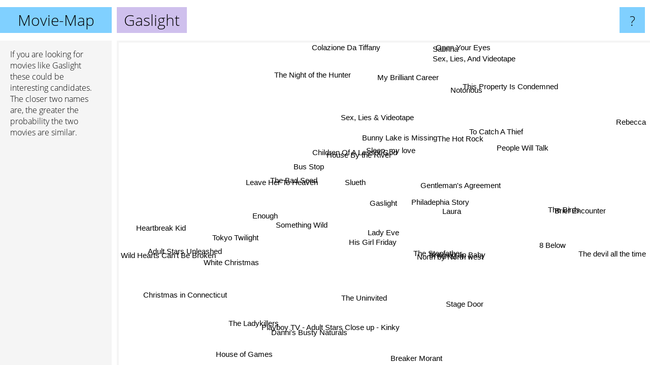

--- FILE ---
content_type: text/html; charset=UTF-8
request_url: https://www.movie-map.com/gaslight
body_size: 4882
content:
<!doctype html>
<html>
<head>
 <meta name="viewport" content="width=device-width, initial-scale=1">
 <meta property="og:image" content="https://www.movie-map.com/elements/objects/og_logo.png">
 <link rel="stylesheet" href="/elements/objects/styles_7_1.css">
 <title>Movies similar to Gaslight</title>
 
</head>

<body>

<table class=universe>
 <tr class=heaven>
  <td class=headline>

<table style="width: 100%;"><tr><td>
   <a class=project href="/">Movie-Map</a><span id=the_title class=the_title>Gaslight</span>
</td><td style="text-align: right">
   <a class=questionmark href="/info"><span style="font-size: 26px">?</span></a>
</td></tr></table>

  </td>
  <tr>
   <td class=content>
    
<link rel="stylesheet" href="/elements/objects/relator.css">

<div class=map_info>
 <div class=map_info_text><p>If you are looking for movies like Gaslight these could be interesting candidates. The closer two names are, the greater the probability the two movies are similar.</div>
 <div class=advert></div>
</div>

<div id=gnodMap>
 <a href="https://www.gnovies.com/discussion/gaslight.html" class=S id=s0>Gaslight</a>
<a href="lady+eve" class=S id=s1>Lady Eve</a>
<a href="his+girl+friday" class=S id=s2>His Girl Friday</a>
<a href="philadephia+story" class=S id=s3>Philadephia Story</a>
<a href="the+bad+seed" class=S id=s4>The Bad Seed</a>
<a href="laura" class=S id=s5>Laura</a>
<a href="bringing+up+baby" class=S id=s6>Bringing up Baby</a>
<a href="north+by+north+west" class=S id=s7>North by North west</a>
<a href="slueth" class=S id=s8>Slueth</a>
<a href="sleep%2C+my+love" class=S id=s9>Sleep, my love</a>
<a href="house+by+the+river" class=S id=s10>House By the River</a>
<a href="leave+her+to+heaven" class=S id=s11>Leave Her To Heaven</a>
<a href="something+wild" class=S id=s12>Something Wild</a>
<a href="bus+stop" class=S id=s13>Bus Stop</a>
<a href="the+stepfather" class=S id=s14>The Stepfather</a>
<a href="gentleman%27s+agreement" class=S id=s15>Gentleman's Agreement</a>
<a href="children+of+a+lesser+god" class=S id=s16>Children Of A Lesser God</a>
<a href="enough" class=S id=s17>Enough</a>
<a href="tokyo+twilight" class=S id=s18>Tokyo Twilight</a>
<a href="the+uninvited" class=S id=s19>The Uninvited</a>
<a href="the+hot+rock" class=S id=s20>The Hot Rock</a>
<a href="sex%2C+lies+%26+videotape" class=S id=s21>Sex, Lies & Videotape</a>
<a href="notorious" class=S id=s22>Notorious</a>
<a href="bunny+lake+is+missing" class=S id=s23>Bunny Lake is Missing</a>
<a href="white+christmas" class=S id=s24>White Christmas</a>
<a href="stage+door" class=S id=s25>Stage Door</a>
<a href="breaker+morant" class=S id=s26>Breaker Morant</a>
<a href="people+will+talk" class=S id=s27>People Will Talk</a>
<a href="the+night+of+the+hunter" class=S id=s28>The Night of the Hunter</a>
<a href="to+catch+a+thief" class=S id=s29>To Catch A Thief</a>
<a href="heartbreak+kid" class=S id=s30>Heartbreak Kid</a>
<a href="the+ladykillers" class=S id=s31>The Ladykillers</a>
<a href="8+below" class=S id=s32>8 Below</a>
<a href="brief+encounter" class=S id=s33>Brief Encounter</a>
<a href="open+your+eyes" class=S id=s34>Open Your Eyes</a>
<a href="adult+stars+unleashed" class=S id=s35>Adult Stars Unleashed</a>
<a href="wild+hearts+can%27t+be+broken" class=S id=s36>Wild Hearts Can't Be Broken</a>
<a href="house+of+games" class=S id=s37>House of Games</a>
<a href="the+birds" class=S id=s38>The Birds</a>
<a href="playboy+tv+-+adult+stars+close+up+-+kinky" class=S id=s39>Playboy TV - Adult Stars Close up - Kinky</a>
<a href="rebecca" class=S id=s40>Rebecca</a>
<a href="this+property+is+condemned" class=S id=s41>This Property Is Condemned</a>
<a href="colazione+da+tiffany" class=S id=s42>Colazione Da Tiffany</a>
<a href="christmas+in+connecticut" class=S id=s43>Christmas in Connecticut</a>
<a href="danni%27s+busty+naturals" class=S id=s44>Danni's Busty Naturals</a>
<a href="the+devil+all+the+time" class=S id=s45>The devil all the time</a>
<a href="sabrina" class=S id=s46>Sabrina</a>
<a href="sex%2C+lies%2C+and+videotape" class=S id=s47>Sex, Lies, And Videotape</a>
<a href="my+brilliant+career" class=S id=s48>My Brilliant Career</a>

</div>

<script>var NrWords=49;var Aid=new Array();Aid[0]=new Array(-1,7.62332,5.89286,4.57344,3.20856,3.0881,2.79296,2.76339,2.6465,1.90476,1.89573,1.52091,1.48515,1.41343,1.35593,1.21359,1.20846,1.00883,0.881057,0.876232,0.829876,0.792602,0.760456,0.721154,0.684151,0.550206,0.547945,0.546448,0.515132,0.484653,0.47619,0.460299,0.419287,0.4158,0.406091,0.391389,0.383877,0.383142,0.382409,0.377358,0.376884,0.375235,0.361664,0.355872,0.353982,0.331675,0.328407,0.326264,0.325733);Aid[1]=new Array(7.62332,-1,7.77684,4.8414,1.23916,3.09544,3.39777,2.95082,2.02361,0.828157,-1,0.679117,1.14811,0.953895,-1,1.35135,0.827586,-1,0.773694,-1,1.4652,0.487805,0.145138,0.669643,2.33051,1.01266,-1,0.753769,-1,0.461184,0.442968,0.429185,0.37037,-1,-1,-1,0.342466,0.361337,-1,-1,0.246381,0.33557,-1,0.64,-1,0.315209,0.42328,0.310318,0.886263);Aid[2]=new Array(5.89286,7.77684,-1,6.43807,0.385728,2.44253,6.93223,5.53633,1.46341,-1,-1,0.489596,-1,0.466744,-1,1.97309,-1,-1,1.07383,-1,1.03493,-1,-1,0.711744,7.09459,1.57171,0.391773,0.391007,-1,-1,0.707339,1.03448,-1,-1,-1,-1,2.18978,0.599251,-1,-1,-1,-1,-1,3.26721,-1,-1,0.566572,-1,0.662983);Aid[3]=new Array(4.57344,4.8414,6.43807,-1,-1,7.34982,4.00411,3.55921,0.960384,-1,-1,0.480769,-1,-1,-1,6.00177,-1,-1,0.526316,-1,1.26904,-1,0.863664,3.67776,0.338123,1.35528,-1,3.46487,-1,4.63619,0.34904,0.680851,-1,-1,-1,-1,0.241838,0.296296,3.19149,-1,-1,-1,0.698487,0.460829,-1,-1,0.843882,-1,0.652174);Aid[4]=new Array(3.20856,1.23916,0.385728,-1,-1,-1,0.256739,0.187091,1.80587,-1,-1,-1,4.89796,5.38302,-1,-1,3.10881,-1,-1,-1,-1,0.894188,0.325468,-1,-1,-1,-1,-1,0.681663,-1,-1,-1,0.511509,-1,-1,0.470588,-1,-1,-1,0.45045,-1,0.447427,-1,-1,0.417537,0.357143,-1,0.350877,-1);Aid[5]=new Array(3.0881,3.09544,2.44253,7.34982,-1,-1,2.08768,1.68185,0.750939,-1,1.15274,-1,-1,-1,-1,5.43971,-1,-1,-1,-1,1.0596,-1,0.378072,3.42034,0.174368,-1,-1,4.36075,-1,3.55731,0.359712,0.35057,-1,-1,-1,-1,0.504414,-1,2.05739,-1,0.405093,-1,0.242424,-1,-1,-1,0.28585,-1,0.677201);Aid[6]=new Array(2.79296,3.39777,6.93223,4.00411,0.256739,2.08768,-1,14.1851,0.893522,-1,-1,0.298507,-1,0.289855,-1,0.732601,-1,-1,0.315457,-1,1.23457,-1,0.845467,0.607533,0.472534,7.23982,-1,0.517464,-1,-1,0.241838,0.713012,-1,-1,-1,-1,-1,-1,-1,-1,0.30015,-1,-1,0.290487,-1,-1,-1,-1,0.840336);Aid[7]=new Array(2.76339,2.95082,5.53633,3.55921,0.187091,1.68185,14.1851,-1,0.935673,-1,-1,-1,-1,0.224215,-1,1.21739,-1,-1,0.51282,-1,0.990099,-1,-1,0.345722,-1,5.8216,0.378788,0.378072,-1,-1,-1,-1,-1,-1,-1,-1,-1,-1,-1,-1,-1,-1,0.227531,-1,-1,-1,-1,-1,0.638298);Aid[8]=new Array(2.6465,2.02361,1.46341,0.960384,1.80587,0.750939,0.893522,0.935673,-1,-1,-1,-1,1.57171,2.99625,-1,-1,4.94506,-1,-1,-1,-1,1.74672,-1,-1,-1,-1,-1,-1,-1,-1,-1,-1,1.13636,-1,-1,0.947867,-1,-1,-1,0.873362,-1,0.862069,-1,-1,0.757576,0.441989,-1,0.648649,-1);Aid[9]=new Array(1.90476,0.828157,-1,-1,-1,-1,-1,-1,-1,-1,-1,-1,-1,-1,-1,-1,-1,-1,-1,-1,-1,-1,-1,-1,-1,-1,-1,-1,-1,-1,-1,-1,-1,-1,-1,-1,-1,-1,-1,-1,-1,-1,-1,-1,-1,-1,-1,-1,-1);Aid[10]=new Array(1.89573,-1,-1,-1,-1,1.15274,-1,-1,-1,-1,-1,-1,-1,-1,-1,-1,-1,-1,-1,-1,-1,-1,-1,-1,-1,-1,-1,-1,-1,-1,-1,-1,-1,-1,-1,-1,-1,-1,-1,-1,-1,-1,-1,-1,-1,-1,-1,-1,-1);Aid[11]=new Array(1.52091,0.679117,0.489596,0.480769,-1,-1,0.298507,-1,-1,-1,-1,-1,-1,-1,-1,-1,-1,-1,-1,1.30933,-1,-1,-1,-1,-1,-1,-1,-1,-1,-1,-1,-1,-1,1.21029,-1,-1,-1,-1,-1,-1,-1,-1,-1,-1,-1,-1,-1,-1,-1);Aid[12]=new Array(1.48515,1.14811,-1,-1,4.89796,-1,-1,-1,1.57171,-1,-1,-1,-1,3.6036,-1,-1,2.17054,-1,-1,-1,-1,0.814111,-1,-1,-1,-1,-1,-1,-1,-1,-1,-1,0.437637,-1,-1,1.222,-1,-1,-1,1.17417,-1,0.389105,-1,-1,1.09489,0.337268,-1,0.331675,-1);Aid[13]=new Array(1.41343,0.953895,0.466744,-1,5.38302,-1,0.289855,0.224215,2.99625,-1,-1,-1,3.6036,-1,-1,-1,6.46766,-1,-1,-1,-1,1.6129,-1,-1,-1,-1,-1,-1,-1,-1,-1,-1,0.930233,-1,-1,0.803213,-1,-1,-1,0.746269,-1,0.738007,-1,-1,0.660066,0.423729,-1,0.414938,-1);Aid[14]=new Array(1.35593,-1,-1,-1,-1,-1,-1,-1,-1,-1,-1,-1,-1,-1,-1,-1,-1,1.43885,-1,-1,-1,-1,-1,-1,-1,-1,-1,-1,-1,-1,-1,-1,-1,-1,-1,-1,-1,-1,-1,-1,-1,-1,-1,-1,-1,-1,-1,-1,-1);Aid[15]=new Array(1.21359,1.35135,1.97309,6.00177,-1,5.43971,0.732601,1.21739,-1,-1,-1,-1,-1,-1,-1,-1,-1,-1,-1,-1,2.09205,-1,0.610221,3.61882,-1,-1,-1,5.19126,-1,2.90089,-1,-1,-1,-1,0.407747,-1,-1,-1,2.29299,-1,0.188679,-1,-1,-1,-1,-1,-1,-1,0.983607);Aid[16]=new Array(1.20846,0.827586,-1,-1,3.10881,-1,-1,-1,4.94506,-1,-1,-1,2.17054,6.46766,-1,-1,-1,-1,-1,-1,-1,6,-1,-1,-1,-1,-1,-1,-1,-1,-1,-1,0.643087,-1,-1,0.578035,-1,-1,-1,0.549451,-1,0.544959,-1,-1,0.501253,0.384615,-1,2.25776,-1);Aid[17]=new Array(1.00883,-1,-1,-1,-1,-1,-1,-1,-1,-1,-1,-1,-1,-1,1.43885,-1,-1,-1,-1,-1,-1,-1,-1,-1,-1,-1,-1,-1,-1,-1,-1,-1,-1,-1,-1,-1,-1,-1,-1,-1,-1,-1,-1,-1,-1,-1,-1,-1,-1);Aid[18]=new Array(0.881057,0.773694,1.07383,0.526316,-1,-1,0.315457,0.51282,-1,-1,-1,-1,-1,-1,-1,-1,-1,-1,-1,-1,-1,-1,-1,-1,-1,-1,-1,-1,-1,-1,-1,-1,-1,0.340136,-1,-1,-1,-1,-1,-1,-1,-1,-1,-1,-1,-1,-1,-1,-1);Aid[19]=new Array(0.876232,-1,-1,-1,-1,-1,-1,-1,-1,-1,-1,1.30933,-1,-1,-1,-1,-1,-1,-1,-1,-1,-1,-1,-1,-1,-1,-1,-1,-1,-1,-1,-1,-1,-1,-1,-1,-1,-1,-1,-1,-1,-1,-1,-1,-1,-1,-1,-1,-1);Aid[20]=new Array(0.829876,1.4652,1.03493,1.26904,-1,1.0596,1.23457,0.990099,-1,-1,-1,-1,-1,-1,-1,2.09205,-1,-1,-1,-1,-1,-1,-1,1.65289,-1,-1,-1,2.59067,-1,-1,-1,-1,-1,-1,1.25196,-1,-1,-1,-1,-1,-1,-1,-1,-1,-1,-1,-1,-1,4.47761);Aid[21]=new Array(0.792602,0.487805,-1,-1,0.894188,-1,-1,-1,1.74672,-1,-1,-1,0.814111,1.6129,-1,-1,6,-1,-1,-1,-1,-1,-1,-1,-1,-1,-1,-1,-1,-1,-1,-1,-1,-1,-1,0.454545,-1,-1,-1,0.436681,0.128535,-1,-1,-1,0.40568,0.352734,-1,6.23917,-1);Aid[22]=new Array(0.760456,0.145138,-1,0.863664,0.325468,0.378072,0.845467,-1,-1,-1,-1,-1,-1,-1,-1,0.610221,-1,-1,-1,-1,-1,-1,-1,-1,-1,-1,-1,-1,-1,3.45622,-1,-1,-1,-1,-1,-1,-1,-1,-1,-1,0.817216,-1,-1,-1,-1,-1,-1,-1,-1);Aid[23]=new Array(0.721154,0.669643,0.711744,3.67776,-1,3.42034,0.607533,0.345722,-1,-1,-1,-1,-1,-1,-1,3.61882,-1,-1,-1,-1,1.65289,-1,-1,-1,-1,-1,-1,4.87805,-1,3.04731,-1,-1,-1,-1,0.405268,-1,-1,0.382409,4.42478,-1,0.0627746,-1,-1,-1,-1,-1,-1,-1,0.974026);Aid[24]=new Array(0.684151,2.33051,7.09459,0.338123,-1,0.174368,0.472534,-1,-1,-1,-1,-1,-1,-1,-1,-1,-1,-1,-1,-1,-1,-1,-1,-1,-1,-1,-1,-1,-1,-1,-1,-1,-1,-1,-1,-1,3.79965,-1,-1,-1,-1,-1,-1,4.57516,-1,-1,0.213675,-1,-1);Aid[25]=new Array(0.550206,1.01266,1.57171,1.35528,-1,-1,7.23982,5.8216,-1,-1,-1,-1,-1,-1,-1,-1,-1,-1,-1,-1,-1,-1,-1,-1,-1,-1,-1,-1,-1,-1,-1,0.520833,-1,-1,-1,-1,-1,-1,-1,-1,-1,-1,-1,-1,-1,-1,-1,-1,-1);Aid[26]=new Array(0.547945,-1,0.391773,-1,-1,-1,-1,0.378788,-1,-1,-1,-1,-1,-1,-1,-1,-1,-1,-1,-1,-1,-1,-1,-1,-1,-1,-1,-1,-1,-1,-1,-1,-1,-1,-1,-1,-1,-1,-1,-1,-1,-1,-1,-1,-1,-1,-1,-1,-1);Aid[27]=new Array(0.546448,0.753769,0.391007,3.46487,-1,4.36075,0.517464,0.378072,-1,-1,-1,-1,-1,-1,-1,5.19126,-1,-1,-1,-1,2.59067,-1,-1,4.87805,-1,-1,-1,-1,-1,2.44541,-1,-1,-1,-1,0.449944,-1,-1,-1,1.89573,-1,-1,-1,-1,-1,-1,-1,-1,-1,1.1583);Aid[28]=new Array(0.515132,-1,-1,-1,0.681663,-1,-1,-1,-1,-1,-1,-1,-1,-1,-1,-1,-1,-1,-1,-1,-1,-1,-1,-1,-1,-1,-1,-1,-1,-1,-1,-1,-1,-1,-1,-1,-1,-1,-1,-1,0.102328,-1,-1,-1,-1,-1,-1,-1,-1);Aid[29]=new Array(0.484653,0.461184,-1,4.63619,-1,3.55731,-1,-1,-1,-1,-1,-1,-1,-1,-1,2.90089,-1,-1,-1,-1,-1,-1,3.45622,3.04731,-1,-1,-1,2.44541,-1,-1,-1,-1,-1,-1,-1,-1,-1,-1,6.32848,-1,0.556174,-1,-1,-1,-1,-1,-1,-1,-1);Aid[30]=new Array(0.47619,0.442968,0.707339,0.34904,-1,0.359712,0.241838,-1,-1,-1,-1,-1,-1,-1,-1,-1,-1,-1,-1,-1,-1,-1,-1,-1,-1,-1,-1,-1,-1,-1,-1,0.908059,-1,-1,-1,-1,-1,-1,-1,-1,-1,-1,-1,-1,-1,-1,-1,-1,-1);Aid[31]=new Array(0.460299,0.429185,1.03448,0.680851,-1,0.35057,0.713012,-1,-1,-1,-1,-1,-1,-1,-1,-1,-1,-1,-1,-1,-1,-1,-1,-1,-1,0.520833,-1,-1,-1,-1,0.908059,-1,-1,-1,-1,-1,-1,-1,-1,-1,-1,-1,-1,-1,-1,-1,-1,-1,-1);Aid[32]=new Array(0.419287,0.37037,-1,-1,0.511509,-1,-1,-1,1.13636,-1,-1,-1,0.437637,0.930233,-1,-1,0.643087,-1,-1,-1,-1,-1,-1,-1,-1,-1,-1,-1,-1,-1,-1,-1,-1,-1,-1,-1,-1,-1,-1,-1,-1,2.18579,-1,-1,-1,-1,-1,-1,-1);Aid[33]=new Array(0.4158,-1,-1,-1,-1,-1,-1,-1,-1,-1,-1,1.21029,-1,-1,-1,-1,-1,-1,0.340136,-1,-1,-1,-1,-1,-1,-1,-1,-1,-1,-1,-1,-1,-1,-1,-1,-1,-1,-1,-1,-1,-1,-1,-1,-1,-1,-1,-1,-1,-1);Aid[34]=new Array(0.406091,-1,-1,-1,-1,-1,-1,-1,-1,-1,-1,-1,-1,-1,-1,0.407747,-1,-1,-1,-1,1.25196,-1,-1,0.405268,-1,-1,-1,0.449944,-1,-1,-1,-1,-1,-1,-1,-1,-1,-1,-1,-1,-1,-1,-1,-1,-1,-1,-1,-1,1.03761);Aid[35]=new Array(0.391389,-1,-1,-1,0.470588,-1,-1,-1,0.947867,-1,-1,-1,1.222,0.803213,-1,-1,0.578035,-1,-1,-1,-1,0.454545,-1,-1,-1,-1,-1,-1,-1,-1,-1,-1,-1,-1,-1,-1,-1,-1,-1,12.1495,-1,-1,-1,-1,11.245,-1,-1,-1,-1);Aid[36]=new Array(0.383877,0.342466,2.18978,0.241838,-1,0.504414,-1,-1,-1,-1,-1,-1,-1,-1,-1,-1,-1,-1,-1,-1,-1,-1,-1,-1,3.79965,-1,-1,-1,-1,-1,-1,-1,-1,-1,-1,-1,-1,-1,-1,-1,-1,-1,-1,2.32558,-1,-1,-1,-1,-1);Aid[37]=new Array(0.383142,0.361337,0.599251,0.296296,-1,-1,-1,-1,-1,-1,-1,-1,-1,-1,-1,-1,-1,-1,-1,-1,-1,-1,-1,0.382409,-1,-1,-1,-1,-1,-1,-1,-1,-1,-1,-1,-1,-1,-1,-1,-1,-1,-1,-1,-1,-1,-1,-1,-1,-1);Aid[38]=new Array(0.382409,-1,-1,3.19149,-1,2.05739,-1,-1,-1,-1,-1,-1,-1,-1,-1,2.29299,-1,-1,-1,-1,-1,-1,-1,4.42478,-1,-1,-1,1.89573,-1,6.32848,-1,-1,-1,-1,-1,-1,-1,-1,-1,-1,0.763359,-1,-1,-1,-1,-1,-1,-1,-1);Aid[39]=new Array(0.377358,-1,-1,-1,0.45045,-1,-1,-1,0.873362,-1,-1,-1,1.17417,0.746269,-1,-1,0.549451,-1,-1,-1,-1,0.436681,-1,-1,-1,-1,-1,-1,-1,-1,-1,-1,-1,-1,-1,12.1495,-1,-1,-1,-1,-1,-1,-1,-1,9.66543,-1,-1,-1,-1);Aid[40]=new Array(0.376884,0.246381,-1,-1,-1,0.405093,0.30015,-1,-1,-1,-1,-1,-1,-1,-1,0.188679,-1,-1,-1,-1,-1,0.128535,0.817216,0.0627746,-1,-1,-1,-1,0.102328,0.556174,-1,-1,-1,-1,-1,-1,-1,-1,0.763359,-1,-1,-1,-1,-1,-1,-1,-1,-1,-1);Aid[41]=new Array(0.375235,0.33557,-1,-1,0.447427,-1,-1,-1,0.862069,-1,-1,-1,0.389105,0.738007,-1,-1,0.544959,-1,-1,-1,-1,-1,-1,-1,-1,-1,-1,-1,-1,-1,-1,-1,2.18579,-1,-1,-1,-1,-1,-1,-1,-1,-1,-1,-1,-1,-1,-1,-1,-1);Aid[42]=new Array(0.361664,-1,-1,0.698487,-1,0.242424,-1,0.227531,-1,-1,-1,-1,-1,-1,-1,-1,-1,-1,-1,-1,-1,-1,-1,-1,-1,-1,-1,-1,-1,-1,-1,-1,-1,-1,-1,-1,-1,-1,-1,-1,-1,-1,-1,-1,-1,-1,3.71319,-1,-1);Aid[43]=new Array(0.355872,0.64,3.26721,0.460829,-1,-1,0.290487,-1,-1,-1,-1,-1,-1,-1,-1,-1,-1,-1,-1,-1,-1,-1,-1,-1,4.57516,-1,-1,-1,-1,-1,-1,-1,-1,-1,-1,-1,2.32558,-1,-1,-1,-1,-1,-1,-1,-1,-1,-1,-1,-1);Aid[44]=new Array(0.353982,-1,-1,-1,0.417537,-1,-1,-1,0.757576,-1,-1,-1,1.09489,0.660066,-1,-1,0.501253,-1,-1,-1,-1,0.40568,-1,-1,-1,-1,-1,-1,-1,-1,-1,-1,-1,-1,-1,11.245,-1,-1,-1,9.66543,-1,-1,-1,-1,-1,-1,-1,-1,-1);Aid[45]=new Array(0.331675,0.315209,-1,-1,0.357143,-1,-1,-1,0.441989,-1,-1,-1,0.337268,0.423729,-1,-1,0.384615,-1,-1,-1,-1,0.352734,-1,-1,-1,-1,-1,-1,-1,-1,-1,-1,-1,-1,-1,-1,-1,-1,-1,-1,-1,-1,-1,-1,-1,-1,-1,0.498753,-1);Aid[46]=new Array(0.328407,0.42328,0.566572,0.843882,-1,0.28585,-1,-1,-1,-1,-1,-1,-1,-1,-1,-1,-1,-1,-1,-1,-1,-1,-1,-1,0.213675,-1,-1,-1,-1,-1,-1,-1,-1,-1,-1,-1,-1,-1,-1,-1,-1,-1,3.71319,-1,-1,-1,-1,-1,-1);Aid[47]=new Array(0.326264,0.310318,-1,-1,0.350877,-1,-1,-1,0.648649,-1,-1,-1,0.331675,0.414938,-1,-1,2.25776,-1,-1,-1,-1,6.23917,-1,-1,-1,-1,-1,-1,-1,-1,-1,-1,-1,-1,-1,-1,-1,-1,-1,-1,-1,-1,-1,-1,-1,0.498753,-1,-1,-1);Aid[48]=new Array(0.325733,0.886263,0.662983,0.652174,-1,0.677201,0.840336,0.638298,-1,-1,-1,-1,-1,-1,-1,0.983607,-1,-1,-1,-1,4.47761,-1,-1,0.974026,-1,-1,-1,1.1583,-1,-1,-1,-1,-1,-1,1.03761,-1,-1,-1,-1,-1,-1,-1,-1,-1,-1,-1,-1,-1,-1);
window.Pop=new Array(414,477,705,720,328,686,1228,740,113,6,8,112,394,152,176,410,248,377,40,499,68,342,901,416,459,313,316,318,1139,824,426,455,63,548,571,97,107,630,1155,116,2770,119,139,147,151,792,1413,812,200);
NrWords=49;var Len0=8;</script>
<script src="/elements/objects/related.js"></script>
<script src="/elements/objects/relator.js"></script>

<template id=search_template>
 <form id=search_form class="search" action='map-search.php' method=get>
  <input class="typeahead"
         type="text"
         name="f"
         id="f"
         maxlength="95"
         autocomplete="off">
  <button class=search_button><div class=mglass></div></button>
 </form>
</template>

<script src="/elements/objects/jquery-minified.js"></script>
<script src="/elements/objects/0g-typeahead.js"></script>
<script src="/elements/objects/typeahead.js"></script>

   </td>
  </tr>
</table>

<script type=module>
    import * as mgAnalytics from '/elements/objects/mganalytics.js';
    mgAnalytics.ini(5);
</script>

<script src="https://www.gnod.com/guest/consent_js"></script>

</body>
</html>
